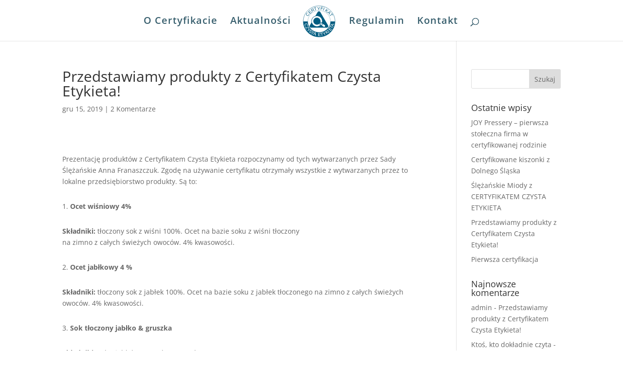

--- FILE ---
content_type: image/svg+xml
request_url: https://czystaetykieta.eu/wp-content/uploads/2019/09/logo.svg
body_size: 8870
content:
<?xml version="1.0" encoding="UTF-8" standalone="no"?> <svg xmlns="http://www.w3.org/2000/svg" xmlns:xlink="http://www.w3.org/1999/xlink" xmlns:serif="http://www.serif.com/" width="100%" height="100%" viewBox="0 0 624 619" xml:space="preserve" style="fill-rule:evenodd;clip-rule:evenodd;stroke-miterlimit:10;"><path id="path1450" d="M311.774,591.519c157.36,0 284.974,-126.443 284.974,-282.359c0,-155.916 -127.614,-282.359 -284.974,-282.359c-157.359,0 -284.973,126.443 -284.973,282.359c0,155.916 127.614,282.359 284.973,282.359Z" style="fill:#fff;fill-rule:nonzero;stroke:#005c80;stroke-width:5.33px;"></path><path id="path794" d="M311.774,309.16l-284.973,0c0,155.916 127.614,282.359 284.973,282.359c157.36,0 284.974,-126.443 284.974,-282.359l-284.974,0Z" style="fill:#005c80;"></path><g id="text1340"><g transform="matrix(0.292399,0.956296,-0.956296,0.292399,373.541,209.858)"><text x="44.963px" y="357.343px" style="font-family:'Calibri', sans-serif;font-size:80.001px;fill:#fff;">C</text></g></g><g id="text1344"><g transform="matrix(0.292399,-0.956296,0.956296,0.292399,12.7678,826.34)"><text x="564.768px" y="404.542px" style="font-family:'Calibri', sans-serif;font-size:80.001px;fill:#fff;">A</text></g></g><g id="text1348"><g transform="matrix(0.469513,0.882925,-0.882925,0.469513,396.052,164.309)"><text x="61.291px" y="411.742px" style="font-family:'Calibri', sans-serif;font-size:79.995px;fill:#fff;">Z</text></g></g><g id="text1352"><g transform="matrix(0.469513,-0.882925,0.882925,0.469513,-105.347,716.949)"><text x="543.961px" y="446.143px" style="font-family:'Calibri', sans-serif;font-size:79.995px;fill:#fff;">T</text></g></g><g id="text1356"><g transform="matrix(0.629331,0.777138,-0.777138,0.629331,386.285,103.207)"><text x="84.952px" y="456.542px" style="font-family:'Calibri', sans-serif;font-size:79.992px;fill:#fff;">Y</text></g></g><g id="text1360"><g transform="matrix(0.629331,-0.777138,0.777138,0.629331,-189.875,578.998)"><text x="512.02px" y="488.542px" style="font-family:'Calibri', sans-serif;font-size:79.992px;fill:#fff;">E</text></g></g><g id="text1364"><g transform="matrix(0.76602,0.642817,-0.642817,0.76602,346.923,39.9775)"><text x="118.546px" y="496.542px" style="font-family:'Calibri', sans-serif;font-size:79.996px;fill:#fff;">S</text></g></g><g id="text1368"><g transform="matrix(0.731374,-0.681976,0.681976,0.731374,-217.965,470.125)"><text x="487.785px" y="511.742px" style="font-family:'Calibri', sans-serif;font-size:80.006px;fill:#fff;">I</text></g></g><g id="text1372"><g transform="matrix(0.848043,0.529927,-0.529927,0.848043,303.982,-3.00658)"><text x="157.233px" y="528.542px" style="font-family:'Calibri', sans-serif;font-size:79.992px;fill:#fff;">T</text></g></g><g id="text1376"><g transform="matrix(0.848043,-0.529927,0.529927,0.848043,-220.956,316.933)"><text x="442.151px" y="543.742px" style="font-family:'Calibri', sans-serif;font-size:79.992px;fill:#fff;">K</text></g></g><g id="text1380"><g transform="matrix(0.933572,0.358389,-0.358389,0.933572,210.841,-34.0382)"><text x="197.241px" y="551.742px" style="font-family:'Calibri', sans-serif;font-size:80.005px;fill:#fff;">A</text></g></g><g id="text1384"><g transform="matrix(0.933572,-0.358389,0.358389,0.933572,-176.134,178.811)"><text x="394.29px" y="564.542px" style="font-family:'Calibri', sans-serif;font-size:80.005px;fill:#fff;">Y</text></g></g><g id="text1388"><g transform="matrix(0.984816,-0.173603,0.173603,0.984816,-94.6121,68.1768)"><text x="342.43px" y="574.942px" style="font-family:'Calibri', sans-serif;font-size:79.997px;fill:#fff;">T</text></g></g><g id="text1392"><g transform="matrix(0.999847,0.0175008,-0.0175008,0.999847,10.1203,-4.98161)"><text x="289.688px" y="575.742px" style="font-family:'Calibri', sans-serif;font-size:79.993px;fill:#fff;">E</text></g></g><g id="text1396"><g transform="matrix(0.292399,0.956296,-0.956296,0.292399,373.541,209.858)"><text x="44.963px" y="357.343px" style="font-family:'Calibri', sans-serif;font-size:80.001px;fill:none;stroke:#fff;stroke-width:0.58px;">C</text></g></g><g id="text1400"><g transform="matrix(0.292399,-0.956296,0.956296,0.292399,12.7678,826.34)"><text x="564.768px" y="404.542px" style="font-family:'Calibri', sans-serif;font-size:80.001px;fill:none;stroke:#fff;stroke-width:0.58px;">A</text></g></g><g id="text1404"><g transform="matrix(0.469513,0.882925,-0.882925,0.469513,396.052,164.309)"><text x="61.291px" y="411.742px" style="font-family:'Calibri', sans-serif;font-size:79.995px;fill:none;stroke:#fff;stroke-width:0.58px;">Z</text></g></g><g id="text1408"><g transform="matrix(0.469513,-0.882925,0.882925,0.469513,-105.347,716.949)"><text x="543.961px" y="446.143px" style="font-family:'Calibri', sans-serif;font-size:79.995px;fill:none;stroke:#fff;stroke-width:0.58px;">T</text></g></g><g id="text1412"><g transform="matrix(0.629331,0.777138,-0.777138,0.629331,386.285,103.207)"><text x="84.952px" y="456.542px" style="font-family:'Calibri', sans-serif;font-size:79.992px;fill:none;stroke:#fff;stroke-width:0.58px;">Y</text></g></g><g id="text1416"><g transform="matrix(0.629331,-0.777138,0.777138,0.629331,-189.875,578.998)"><text x="512.02px" y="488.542px" style="font-family:'Calibri', sans-serif;font-size:79.992px;fill:none;stroke:#fff;stroke-width:0.58px;">E</text></g></g><g id="text1420"><g transform="matrix(0.76602,0.642817,-0.642817,0.76602,346.923,39.9775)"><text x="118.546px" y="496.542px" style="font-family:'Calibri', sans-serif;font-size:79.996px;fill:none;stroke:#fff;stroke-width:0.58px;">S</text></g></g><g id="text1424"><g transform="matrix(0.731374,-0.681976,0.681976,0.731374,-217.965,470.125)"><text x="487.785px" y="511.742px" style="font-family:'Calibri', sans-serif;font-size:80.006px;fill:none;stroke:#fff;stroke-width:0.58px;">I</text></g></g><g id="text1428"><g transform="matrix(0.848043,0.529927,-0.529927,0.848043,303.982,-3.00658)"><text x="157.233px" y="528.542px" style="font-family:'Calibri', sans-serif;font-size:79.992px;fill:none;stroke:#fff;stroke-width:0.58px;">T</text></g></g><g id="text1432"><g transform="matrix(0.848043,-0.529927,0.529927,0.848043,-220.956,316.933)"><text x="442.151px" y="543.742px" style="font-family:'Calibri', sans-serif;font-size:79.992px;fill:none;stroke:#fff;stroke-width:0.58px;">K</text></g></g><g id="text1436"><g transform="matrix(0.933572,0.358389,-0.358389,0.933572,210.841,-34.0382)"><text x="197.241px" y="551.742px" style="font-family:'Calibri', sans-serif;font-size:80.005px;fill:none;stroke:#fff;stroke-width:0.58px;">A</text></g></g><g id="text1440"><g transform="matrix(0.933572,-0.358389,0.358389,0.933572,-176.134,178.811)"><text x="394.29px" y="564.542px" style="font-family:'Calibri', sans-serif;font-size:80.005px;fill:none;stroke:#fff;stroke-width:0.58px;">Y</text></g></g><g id="text1444"><g transform="matrix(0.984816,-0.173603,0.173603,0.984816,-94.6121,68.1768)"><text x="342.43px" y="574.942px" style="font-family:'Calibri', sans-serif;font-size:79.997px;fill:none;stroke:#fff;stroke-width:0.58px;">T</text></g></g><g id="text1448"><g transform="matrix(0.999847,0.0175008,-0.0175008,0.999847,10.1203,-4.98161)"><text x="289.688px" y="575.742px" style="font-family:'Calibri', sans-serif;font-size:79.993px;fill:none;stroke:#fff;stroke-width:0.58px;">E</text></g></g><g id="text2958"><g transform="matrix(0.514996,-0.857193,0.857193,0.514996,-133.614,205.769)"><text x="115.03px" y="220.959px" style="font-family:'Calibri', sans-serif;font-size:80.001px;fill:#005c80;">C</text></g></g><g id="text2962"><g transform="matrix(0.514996,0.857193,-0.857193,0.514996,397.399,-327.641)"><text x="488.235px" y="187.359px" style="font-family:'Calibri', sans-serif;font-size:80.001px;fill:#005c80;">T</text></g></g><g id="text2966"><g transform="matrix(0.707107,-0.707107,0.707107,0.707107,-81.435,154.117)"><text x="145.318px" y="175.359px" style="font-family:'Calibri', sans-serif;font-size:79.998px;fill:#005c80;">E</text></g></g><g id="text2970"><g transform="matrix(0.707107,0.707107,-0.707107,0.707107,238.557,-276.408)"><text x="452.933px" y="149.76px" style="font-family:'Calibri', sans-serif;font-size:79.998px;fill:#005c80;">A</text></g></g><g id="text2974"><g transform="matrix(0.874619,-0.484811,0.484811,0.874619,-45.1827,105.611)"><text x="181.592px" y="140.16px" style="font-family:'Calibri', sans-serif;font-size:79.996px;fill:#005c80;">R</text></g></g><g id="text2978"><g transform="matrix(0.848043,0.529927,-0.529927,0.848043,125.667,-197.926)"><text x="407.952px" y="120.16px" style="font-family:'Calibri', sans-serif;font-size:79.992px;fill:#005c80;">K</text></g></g><g id="text2982"><g transform="matrix(0.965929,-0.258808,0.258808,0.965929,-21.596,63.4742)"><text x="230.28px" y="113.76px" style="font-family:'Calibri', sans-serif;font-size:79.995px;fill:#005c80;">T</text></g></g><g id="text2986"><g transform="matrix(0.933572,0.358389,-0.358389,0.933572,64.1312,-128.079)"><text x="377.571px" y="108.96px" style="font-family:'Calibri', sans-serif;font-size:80.005px;fill:#005c80;">I</text></g></g><g id="text2990"><g transform="matrix(0.997561,-0.0697973,0.0697973,0.997561,-6.42106,19.7519)"><text x="279.435px" y="101.76px" style="font-family:'Calibri', sans-serif;font-size:80.006px;fill:#005c80;">Y</text></g></g><g id="text2994"><g transform="matrix(0.984816,0.173603,-0.173603,0.984816,22.2628,-55.813)"><text x="330.189px" y="99.36px" style="font-family:'Calibri', sans-serif;font-size:79.997px;fill:#005c80;">F</text></g></g><path id="path2996" d="M311.774,507.382c112.645,0 203.996,-88.766 203.996,-198.222c0,-109.455 -91.351,-198.221 -203.996,-198.221c-112.644,0 -203.994,88.766 -203.994,198.221c0,109.456 91.35,198.222 203.994,198.222Z" style="fill:#fff;stroke:#005c80;stroke-width:2.67px;"></path><path id="path2998" d="M338.389,151.559l63.245,109.54l63.076,109.251c22.394,32.547 4.692,55.771 -29.612,51.865l-126.485,0l-126.153,0c-39.384,3.118 -50.645,-23.821 -30.111,-51.577l63.242,-109.539l63.077,-109.253c16.991,-35.666 45.953,-31.948 59.721,-0.287" style="fill:#005c80;"></path><path id="path3000" d="M402.461,260.619l-1.655,0.959l-63.244,-109.54l1.655,-0.959l63.244,109.54Zm61.462,110.274l-0.041,-0.064l-63.076,-109.251l1.655,-0.959l63.077,109.251l-1.615,1.023Zm0,0l-0.021,-0.033l-0.019,-0.031l0.041,0.064l-0.001,0Zm-28.825,52.277l0,-1.911l0.105,0.003l3.124,0.283l3.017,0.132l2.914,-0.022l2.797,-0.17l2.683,-0.308l2.558,-0.448l2.434,-0.582l2.301,-0.716l2.17,-0.845l2.034,-0.963l1.89,-1.086l1.749,-1.2l1.597,-1.314l1.449,-1.423l1.298,-1.528l1.139,-1.631l0.98,-1.734l0.817,-1.834l0.65,-1.931l0.483,-2.027l0.306,-2.125l0.126,-2.216l-0.061,-2.314l-0.251,-2.393l-0.447,-2.483l-0.645,-2.567l-0.857,-2.642l-1.064,-2.719l-1.282,-2.792l-1.502,-2.863l-1.73,-2.924l-1.957,-2.986l1.574,-1.087l2.008,3.061l1.775,3.007l1.548,2.945l1.327,2.889l1.108,2.825l0.888,2.761l0.682,2.687l0.47,2.619l0.265,2.543l0.062,2.456l-0.134,2.381l-0.329,2.289l-0.52,2.2l-0.709,2.103l-0.893,1.998l-1.069,1.892l-1.244,1.78l-1.41,1.663l-1.571,1.544l-1.731,1.418l-1.876,1.291l-2.025,1.16l-2.161,1.031l-2.298,0.889l-2.428,0.753l-2.553,0.613l-2.672,0.471l-2.787,0.323l-2.901,0.17l-3.005,0.022l-3.114,-0.132l-3.208,-0.291l0.106,0.003l0,0.002Zm0,-1.911l0.071,0l0.034,0.003l-0.105,-0.003Zm-126.485,0l126.485,0l0,1.911l-126.485,0l0,-1.911Zm-126.228,0l126.228,0l0,1.911l-126.153,0l-0.075,-1.911Zm0,0l0.075,0l-0.075,0Zm-30.864,-51.096l1.655,0.951l-0.059,0.093l-1.806,2.562l-1.621,2.551l-1.438,2.529l-1.255,2.507l-1.07,2.474l-0.889,2.441l-0.714,2.398l-0.532,2.352l-0.354,2.301l-0.181,2.243l-0.006,2.185l0.169,2.114l0.336,2.042l0.506,1.963l0.677,1.887l0.843,1.802l1.013,1.716l1.176,1.623l1.35,1.534l1.517,1.43l1.685,1.327l1.857,1.217l2.03,1.101l2.199,0.98l2.374,0.856l2.543,0.72l2.716,0.584l2.888,0.435l3.058,0.287l3.23,0.131l3.403,-0.035l3.565,-0.205l0.15,1.911l-3.654,0.205l-3.486,0.035l-3.327,-0.131l-3.165,-0.295l-2.999,-0.457l-2.835,-0.607l-2.672,-0.758l-2.501,-0.899l-2.334,-1.041l-2.164,-1.177l-1.992,-1.306l-1.821,-1.431l-1.643,-1.551l-1.463,-1.661l-1.289,-1.773l-1.102,-1.873l-0.919,-1.967l-0.736,-2.052l-0.551,-2.135l-0.366,-2.207l-0.177,-2.271l0.006,-2.328l0.189,-2.386l0.377,-2.435l0.562,-2.479l0.743,-2.518l0.933,-2.547l1.116,-2.578l1.3,-2.597l1.484,-2.618l1.672,-2.627l1.859,-2.636l-0.06,0.094Zm1.655,0.951l-0.034,0.059l-0.026,0.034l0.059,-0.093l0.001,0Zm63.243,-109.54l-63.243,109.54l-1.655,-0.951l63.243,-109.54l1.655,0.951Zm63.115,-109.316l-0.038,0.064l-63.077,109.252l-1.655,-0.951l63.076,-109.252l1.694,0.887Zm0,0l-0.038,0.064l0.043,-0.075l-0.005,0.011Zm59.683,-1.179l-1.655,0.959l-0.05,-0.097l-1.315,-2.849l-1.4,-2.679l-1.471,-2.507l-1.542,-2.34l-1.611,-2.166l-1.667,-1.991l-1.719,-1.815l-1.774,-1.639l-1.815,-1.456l-1.852,-1.277l-1.884,-1.097l-1.914,-0.912l-1.937,-0.729l-1.955,-0.544l-1.97,-0.358l-1.983,-0.172l-1.996,0.018l-1.997,0.211l-1.996,0.4l-1.999,0.597l-1.992,0.799l-1.983,0.998l-1.967,1.205l-1.95,1.417l-1.927,1.627l-1.898,1.843l-1.862,2.061l-1.824,2.282l-1.777,2.508l-1.728,2.732l-1.669,2.959l-1.604,3.191l-1.731,-0.824l1.65,-3.267l1.714,-3.04l1.779,-2.816l1.837,-2.589l1.892,-2.372l1.945,-2.151l1.988,-1.933l2.031,-1.717l2.069,-1.5l2.103,-1.286l2.126,-1.075l2.149,-0.857l2.163,-0.65l2.177,-0.438l2.177,-0.225l2.168,-0.019l2.163,0.187l2.148,0.388l2.122,0.59l2.094,0.787l2.056,0.981l2.018,1.171l1.972,1.36l1.92,1.545l1.864,1.722l1.809,1.905l1.742,2.081l1.671,2.255l1.601,2.424l1.524,2.596l1.438,2.762l1.353,2.923l-0.049,-0.097Zm-1.655,0.959l-0.028,-0.049l-0.022,-0.048l0.05,0.097Z" style="fill:#005c80;fill-rule:nonzero;"></path><path id="path3002" d="M237.354,215.036c49.55,-19.068 105.196,5.651 124.265,55.202c19.07,49.549 -5.649,105.196 -55.2,124.265c-49.551,19.069 -105.196,-5.651 -124.266,-55.201c-19.068,-49.55 5.65,-105.197 55.201,-124.266" style="fill:#fff;"></path><path id="path3004" d="M364.905,268.981l-6.572,2.513l-1.825,-4.406l-2.03,-4.258l-2.216,-4.119l-2.394,-3.963l-2.575,-3.803l-2.738,-3.654l-2.905,-3.488l-3.064,-3.332l-3.202,-3.159l-3.348,-2.997l-3.468,-2.815l-3.598,-2.646l-3.717,-2.458l-3.818,-2.282l-3.921,-2.088l-4.019,-1.904l-4.108,-1.703l-4.189,-1.512l-4.25,-1.305l-4.315,-1.107l-4.374,-0.905l-4.424,-0.687l-4.452,-0.465l-4.5,-0.268l-4.528,-0.039l-4.547,0.193l-4.543,0.415l-4.548,0.641l-4.556,0.883l-4.53,1.103l-4.524,1.365l-4.497,1.591l-2.512,-6.572l4.827,-1.729l4.856,-1.448l4.889,-1.213l4.888,-0.938l4.906,-0.696l4.903,-0.443l4.878,-0.194l4.858,0.039l4.832,0.268l4.812,0.521l4.755,0.741l4.704,0.962l4.647,1.19l4.581,1.414l4.493,1.623l4.412,1.84l4.322,2.044l4.226,2.252l4.121,2.449l3.994,2.651l3.873,2.839l3.745,3.037l3.595,3.217l3.452,3.407l3.285,3.58l3.126,3.765l2.958,3.931l2.769,4.107l2.587,4.267l2.381,4.421l2.169,4.59l1.963,4.737Zm-57.23,128.808l-2.512,-6.572l4.406,-1.825l4.257,-2.03l4.12,-2.216l3.962,-2.394l3.804,-2.576l3.654,-2.738l3.488,-2.904l3.332,-3.065l3.159,-3.202l2.996,-3.347l2.815,-3.469l2.647,-3.597l2.458,-3.718l2.282,-3.817l2.088,-3.922l1.904,-4.018l1.703,-4.109l1.512,-4.19l1.304,-4.249l1.107,-4.316l0.905,-4.373l0.688,-4.424l0.464,-4.451l0.268,-4.501l0.038,-4.528l-0.193,-4.547l-0.415,-4.543l-0.641,-4.547l-0.883,-4.557l-1.102,-4.53l-1.366,-4.524l-1.591,-4.496l6.572,-2.513l1.729,4.827l1.449,4.855l1.212,4.891l0.939,4.887l0.695,4.906l0.444,4.903l0.194,4.878l-0.039,4.859l-0.268,4.831l-0.52,4.812l-0.742,4.755l-0.962,4.704l-1.189,4.647l-1.415,4.58l-1.622,4.494l-1.841,4.413l-2.043,4.322l-2.253,4.225l-2.447,4.121l-2.652,3.995l-2.839,3.872l-3.038,3.746l-3.216,3.595l-3.407,3.451l-3.581,3.285l-3.764,3.126l-3.931,2.959l-4.107,2.769l-4.267,2.587l-4.422,2.381l-4.59,2.17l-4.737,1.962Zm-128.808,-57.23l6.572,-2.513l1.825,4.406l2.03,4.257l2.217,4.119l2.393,3.963l2.576,3.804l2.737,3.653l2.906,3.488l3.064,3.333l3.202,3.159l3.347,2.996l3.468,2.815l3.599,2.647l3.717,2.458l3.817,2.282l3.921,2.088l4.02,1.903l4.108,1.704l4.189,1.512l4.25,1.305l4.315,1.106l4.374,0.905l4.424,0.688l4.452,0.465l4.5,0.268l4.528,0.039l4.546,-0.194l4.544,-0.415l4.548,-0.641l4.556,-0.883l4.53,-1.102l4.524,-1.366l4.497,-1.591l2.512,6.572l-4.827,1.729l-4.856,1.448l-4.889,1.213l-4.888,0.939l-4.906,0.696l-4.903,0.443l-4.878,0.194l-4.858,-0.04l-4.832,-0.267l-4.812,-0.521l-4.755,-0.742l-4.705,-0.961l-4.646,-1.19l-4.581,-1.415l-4.493,-1.622l-4.412,-1.841l-4.323,-2.043l-4.226,-2.253l-4.12,-2.448l-3.994,-2.652l-3.874,-2.838l-3.745,-3.037l-3.594,-3.217l-3.452,-3.407l-3.285,-3.581l-3.127,-3.764l-2.958,-3.931l-2.769,-4.107l-2.587,-4.267l-2.381,-4.421l-2.169,-4.59l-1.963,-4.737Zm57.231,-128.809l2.512,6.572l-4.406,1.825l-4.257,2.03l-4.12,2.216l-3.962,2.394l-3.804,2.576l-3.654,2.737l-3.488,2.906l-3.332,3.064l-3.159,3.202l-2.996,3.347l-2.815,3.469l-2.646,3.597l-2.46,3.719l-2.281,3.816l-2.088,3.922l-1.904,4.018l-1.703,4.108l-1.512,4.191l-1.304,4.249l-1.107,4.316l-0.905,4.373l-0.688,4.424l-0.464,4.451l-0.268,4.502l-0.039,4.527l0.193,4.547l0.415,4.543l0.642,4.548l0.883,4.557l1.102,4.529l1.365,4.525l1.591,4.496l-6.572,2.513l-1.728,-4.828l-1.449,-4.856l-1.212,-4.889l-0.939,-4.887l-0.696,-4.906l-0.444,-4.904l-0.193,-4.878l0.039,-4.858l0.267,-4.833l0.521,-4.811l0.743,-4.754l0.96,-4.705l1.19,-4.647l1.414,-4.58l1.623,-4.494l1.841,-4.413l2.042,-4.322l2.254,-4.225l2.447,-4.121l2.653,-3.995l2.838,-3.872l3.038,-3.746l3.216,-3.595l3.408,-3.451l3.579,-3.286l3.765,-3.125l3.931,-2.959l4.107,-2.769l4.266,-2.587l4.423,-2.381l4.589,-2.17l4.738,-1.962Z" style="fill:#005c80;fill-rule:nonzero;"></path><path id="path3006" d="M378.475,352.448l34.338,23.03c18.697,12.54 -1.057,44.039 -21.519,31.439l-34.38,-23.057c8.856,-9.135 16.21,-19.849 21.561,-31.412" style="fill:#fff;"></path><path id="path3008" d="M413.952,373.775l-2.278,3.407l-34.338,-23.031l2.278,-3.406l34.338,23.03Zm-23.798,34.845l2.278,-3.406l-0.047,-0.024l1.802,0.988l1.769,0.752l1.744,0.525l1.704,0.319l1.656,0.123l1.618,-0.056l1.571,-0.229l1.503,-0.382l1.456,-0.535l1.382,-0.667l1.328,-0.789l1.248,-0.913l1.18,-1.014l1.092,-1.115l1.005,-1.2l0.91,-1.271l0.803,-1.347l0.7,-1.395l0.585,-1.441l0.465,-1.475l0.341,-1.497l0.207,-1.515l0.063,-1.522l-0.078,-1.51l-0.227,-1.502l-0.39,-1.473l-0.553,-1.442l-0.728,-1.405l-0.918,-1.358l-1.107,-1.297l-1.313,-1.225l-1.529,-1.141l2.278,-3.406l1.754,1.317l1.534,1.433l1.314,1.536l1.097,1.63l0.89,1.71l0.684,1.781l0.479,1.833l0.289,1.865l0.097,1.895l-0.086,1.897l-0.257,1.895l-0.42,1.881l-0.583,1.849l-0.732,1.804l-0.873,1.748l-1.016,1.674l-1.137,1.601l-1.257,1.504l-1.373,1.393l-1.472,1.278l-1.58,1.14l-1.659,1l-1.75,0.839l-1.811,0.659l-1.882,0.48l-1.92,0.279l-1.964,0.074l-2.002,-0.148l-2.018,-0.379l-2.028,-0.618l-2.039,-0.862l-2.029,-1.12l-0.048,-0.024l0,0.001Zm0.048,0.024l-0.048,-0.024l-0.106,-0.072l0.154,0.096l0,0Zm-34.381,-26.059l2.232,-0.428l34.379,23.058l-2.278,3.406l-34.379,-23.058l0.046,-2.978Zm-0.046,2.978l-1.721,-1.154l1.767,-1.824l-0.046,2.978Zm23.839,-34.817l-2.278,3.406l2.709,-1.129l-0.522,1.107l-0.528,1.1l-0.546,1.095l-0.551,1.089l-0.568,1.085l-0.573,1.078l-0.591,1.073l-0.604,1.068l-0.606,1.06l-0.623,1.048l-0.635,1.049l-0.647,1.043l-0.656,1.036l-0.667,1.021l-0.677,1.022l-0.681,1.015l-0.697,1l-0.716,1.003l-0.718,0.993l-0.728,0.979l-0.738,0.978l-0.748,0.964l-0.757,0.962l-0.768,0.948l-0.784,0.946l-0.786,0.931l-0.794,0.923l-0.813,0.922l-0.813,0.905l-0.823,0.896l-0.839,0.888l-0.841,0.886l-2.186,-2.551l0.811,-0.837l0.795,-0.852l0.793,-0.861l0.784,-0.872l0.767,-0.871l0.766,-0.889l0.756,-0.896l0.74,-0.897l0.737,-0.913l0.727,-0.914l0.718,-0.929l0.708,-0.929l0.698,-0.945l0.687,-0.944l0.671,-0.951l0.668,-0.967l0.665,-0.967l0.647,-0.973l0.636,-0.988l0.626,-0.987l0.616,-0.994l0.604,-0.999l0.594,-1.015l0.59,-1.013l0.571,-1.018l0.561,-1.025l0.557,-1.031l0.538,-1.035l0.534,-1.042l0.516,-1.047l0.511,-1.053l0.492,-1.057l2.709,-1.128Zm-2.709,1.128l1.04,-2.247l1.669,1.119l-2.709,1.128Z" style="fill:#005c80;fill-rule:nonzero;"></path><path id="path3010" d="M308.693,356.244l25.463,-37.81l36.267,24.425l-25.464,37.811l-36.266,-24.426Z" style="fill:#005c80;"></path><path id="path3012" d="M334.692,317.639l0.259,1.327l-25.464,37.81l-1.589,-1.064l25.464,-37.81l1.33,-0.263Zm-1.33,0.263l0.536,-0.797l0.794,0.534l-1.33,0.263Zm37.855,25.489l-1.33,0.262l-36.267,-24.425l1.072,-1.589l36.267,24.425l0.258,1.327Zm-0.258,-1.327l0.792,0.534l-0.534,0.793l-0.258,-1.327Zm-26.536,39.4l-0.258,-1.326l25.463,-37.811l1.589,1.064l-25.463,37.811l-1.331,0.262Zm1.331,-0.262l-0.536,0.797l-0.795,-0.535l1.331,-0.262Zm-37.856,-25.49l1.33,-0.262l36.267,24.425l-1.072,1.589l-36.266,-24.425l-0.259,-1.327Zm0.259,1.327l-0.793,-0.534l0.534,-0.793l0.259,1.327Z" style="fill:#005c80;fill-rule:nonzero;"></path><path id="path3014" d="M371.046,349.78c-1.108,6.384 -14.459,26.444 -20.425,28.618l-63.469,-42.763l3,-4.376c16.132,10.923 35.215,24.049 51.347,34.976l3.54,-3.992l-52.151,-34.978l2.875,-4.192l52.392,35.197l2.719,-3.906l-52.44,-35.188l2.996,-4.372l52.066,35.304l2.586,-4.832l-51.98,-34.369l3.11,-4.536l63.834,43.409Z" style="fill:#fff;"></path><path id="path3016" d="M350.481,378.603l0.28,-0.411l-0.257,-0.037l0.554,-0.243l0.6,-0.344l0.643,-0.439l0.679,-0.526l0.709,-0.611l0.737,-0.687l0.76,-0.757l0.778,-0.822l0.794,-0.883l0.805,-0.934l0.812,-0.983l0.817,-1.023l0.818,-1.06l0.813,-1.088l0.807,-1.113l0.797,-1.132l0.782,-1.144l0.765,-1.151l0.742,-1.15l0.719,-1.146l0.689,-1.135l0.657,-1.118l0.621,-1.096l0.582,-1.067l0.539,-1.033l0.492,-0.992l0.441,-0.947l0.388,-0.894l0.33,-0.836l0.267,-0.77l0.204,-0.699l0.135,-0.619l0.531,0.133l-0.143,0.657l-0.21,0.724l-0.276,0.792l-0.336,0.851l-0.392,0.906l-0.448,0.957l-0.495,1.002l-0.544,1.04l-0.585,1.075l-0.625,1.101l-0.66,1.124l-0.694,1.14l-0.721,1.151l-0.746,1.156l-0.767,1.155l-0.786,1.148l-0.799,1.136l-0.81,1.118l-0.819,1.095l-0.82,1.064l-0.822,1.03l-0.818,0.989l-0.811,0.942l-0.801,0.888l-0.787,0.833l-0.769,0.768l-0.748,0.698l-0.726,0.622l-0.698,0.544l-0.67,0.456l-0.64,0.365l-0.607,0.267l-0.257,-0.037Zm0.257,0.037l-0.13,0.048l-0.127,-0.085l0.257,0.037Zm-63.815,-43.162l0.368,-0.049l63.47,42.763l-0.28,0.411l-63.469,-42.763l-0.089,-0.362Zm0.089,0.362l-0.231,-0.155l0.142,-0.207l0.089,0.362Zm3.28,-4.787l0.089,0.362l-3,4.376l-0.458,-0.313l3,-4.376l0.369,-0.049Zm-0.369,0.049l0.14,-0.204l0.229,0.155l-0.369,0.049Zm51.364,34.955l0.424,0.357l-0.352,0.027l-1.521,-1.032l-1.537,-1.042l-1.553,-1.055l-1.566,-1.064l-1.579,-1.074l-1.591,-1.084l-1.602,-1.09l-1.612,-1.099l-1.62,-1.105l-1.628,-1.11l-1.634,-1.115l-1.64,-1.12l-1.644,-1.122l-1.647,-1.125l-1.649,-1.126l-1.651,-1.127l-1.65,-1.128l-1.65,-1.127l-1.647,-1.124l-1.644,-1.123l-1.64,-1.118l-1.635,-1.116l-1.627,-1.11l-1.621,-1.105l-1.611,-1.098l-1.602,-1.09l-1.591,-1.084l-1.579,-1.074l-1.566,-1.064l-1.553,-1.054l-1.536,-1.041l-1.521,-1.031l0.28,-0.411l1.52,1.03l1.538,1.044l1.553,1.053l1.566,1.064l1.579,1.075l1.591,1.083l1.602,1.091l1.611,1.097l1.621,1.105l1.628,1.111l1.634,1.115l1.64,1.118l1.644,1.123l1.647,1.125l1.65,1.126l1.65,1.128l1.651,1.127l1.649,1.126l1.647,1.125l1.645,1.123l1.639,1.119l1.634,1.115l1.628,1.111l1.62,1.105l1.612,1.098l1.602,1.091l1.591,1.083l1.579,1.074l1.566,1.064l1.553,1.055l1.537,1.042l1.52,1.031l-0.352,0.027Zm0.424,0.357l-0.146,0.165l-0.206,-0.138l0.352,-0.027Zm3.466,-4.378l0.074,0.385l-3.54,3.993l-0.424,-0.357l3.539,-3.993l0.351,-0.028Zm0,0l0.26,0.175l-0.186,0.21l-0.074,-0.385Zm-52.518,-34.927l0.368,-0.05l52.15,34.977l-0.277,0.413l-52.15,-34.977l-0.091,-0.363Zm0.091,0.363l-0.232,-0.156l0.141,-0.207l0.091,0.363Zm3.151,-4.605l0.091,0.363l-2.875,4.192l-0.458,-0.313l2.875,-4.193l0.367,-0.049Zm-0.367,0.049l0.139,-0.202l0.228,0.153l-0.367,0.049Zm52.849,35.511l-0.367,0.049l-52.392,-35.197l0.277,-0.412l52.392,35.196l0.09,0.364Zm0,0l-0.14,0.201l-0.227,-0.152l0.367,-0.049Zm2.629,-4.269l0.09,0.364l-2.719,3.905l-0.457,-0.315l2.719,-3.905l0.367,-0.049Zm0,0l0.234,0.157l-0.144,0.207l-0.09,-0.364Zm-52.808,-35.138l0.368,-0.05l52.44,35.188l-0.277,0.413l-52.44,-35.188l-0.091,-0.363Zm0.091,0.363l-0.232,-0.156l0.141,-0.207l0.091,0.363Zm3.276,-4.784l0.088,0.361l-2.996,4.373l-0.459,-0.313l2.997,-4.372l0.37,-0.049Zm-0.37,0.049l0.14,-0.204l0.23,0.155l-0.37,0.049Zm52.537,35.596l-0.383,0.069l-52.066,-35.304l0.282,-0.41l52.065,35.304l0.102,0.341Zm0,0l-0.129,0.24l-0.254,-0.171l0.383,-0.069Zm2.481,-5.175l0.105,0.343l-2.586,4.832l-0.484,-0.272l2.586,-4.832l0.379,-0.071Zm0,0l0.213,0.141l-0.108,0.202l-0.105,-0.343Zm-52.346,-34.318l0.366,-0.051l51.98,34.369l-0.274,0.414l-51.98,-34.368l-0.092,-0.364Zm0.092,0.364l-0.234,-0.155l0.142,-0.209l0.092,0.364Zm3.387,-4.949l0.089,0.362l-3.11,4.536l-0.458,-0.313l3.11,-4.536l0.369,-0.049Zm-0.369,0.049l0.14,-0.204l0.229,0.155l-0.369,0.049Zm64.328,43.631l-0.406,0.139l-63.834,-43.409l0.281,-0.41l63.834,43.409l0.125,0.271Zm-0.125,-0.271l0.154,0.104l-0.029,0.167l-0.125,-0.271Z" style="fill:#005c80;fill-rule:nonzero;"></path><path id="path3018" d="M249.205,245.831c32.546,-12.523 69.095,3.712 81.619,36.257c12.525,32.547 -3.711,69.095 -36.256,81.62c-32.545,12.525 -69.094,-3.711 -81.619,-36.256c-12.526,-32.546 3.711,-69.097 36.256,-81.621" style="fill:#005c80;"></path><path id="path3020" d="M331.716,281.748l-1.784,0.682l-1.225,-2.959l-1.36,-2.86l-1.487,-2.764l-1.609,-2.661l-1.73,-2.556l-1.84,-2.454l-1.951,-2.344l-2.055,-2.237l-2.151,-2.123l-2.247,-2.01l-2.331,-1.892l-2.416,-1.775l-2.495,-1.652l-2.566,-1.531l-2.634,-1.403l-2.698,-1.277l-2.757,-1.145l-2.81,-1.015l-2.855,-0.878l-2.898,-0.743l-2.937,-0.605l-2.97,-0.462l-2.993,-0.317l-3.02,-0.175l-3.037,-0.027l-3.05,0.127l-3.054,0.278l-3.057,0.432l-3.056,0.59l-3.044,0.746l-3.035,0.912l-3.018,1.072l-0.682,-1.784l3.107,-1.108l3.126,-0.935l3.141,-0.776l3.147,-0.605l3.154,-0.447l3.151,-0.286l3.139,-0.127l3.128,0.027l3.11,0.175l3.091,0.332l3.059,0.477l3.026,0.621l2.989,0.765l2.944,0.908l2.894,1.044l2.838,1.183l2.781,1.314l2.718,1.449l2.647,1.575l2.57,1.705l2.491,1.827l2.406,1.953l2.313,2.07l2.22,2.19l2.116,2.303l2.009,2.42l1.901,2.528l1.782,2.64l1.661,2.743l1.532,2.847l1.399,2.95l1.262,3.048Zm-36.807,82.852l-0.682,-1.784l2.959,-1.224l2.859,-1.361l2.765,-1.488l2.66,-1.609l2.557,-1.729l2.453,-1.84l2.344,-1.951l2.237,-2.056l2.123,-2.151l2.01,-2.247l1.892,-2.331l1.775,-2.415l1.652,-2.496l1.531,-2.565l1.403,-2.635l1.277,-2.698l1.145,-2.756l1.015,-2.811l0.878,-2.855l0.743,-2.898l0.606,-2.937l0.461,-2.969l0.316,-2.993l0.176,-3.021l0.024,-3.037l-0.126,-3.05l-0.279,-3.053l-0.431,-3.056l-0.591,-3.057l-0.745,-3.045l-0.913,-3.035l-1.072,-3.017l1.784,-0.682l1.108,3.106l0.936,3.126l0.775,3.142l0.606,3.147l0.447,3.153l0.285,3.152l0.127,3.139l-0.024,3.128l-0.176,3.109l-0.331,3.092l-0.477,3.058l-0.62,3.026l-0.766,2.989l-0.908,2.944l-1.044,2.894l-1.183,2.838l-1.314,2.781l-1.449,2.718l-1.575,2.647l-1.704,2.571l-1.828,2.49l-1.953,2.407l-2.069,2.313l-2.191,2.219l-2.303,2.116l-2.42,2.01l-2.528,1.901l-2.639,1.782l-2.744,1.66l-2.846,1.533l-2.951,1.399l-3.047,1.262Zm-82.852,-36.807l1.784,-0.682l1.225,2.959l1.36,2.859l1.488,2.764l1.609,2.661l1.729,2.557l1.84,2.453l1.951,2.344l2.056,2.237l2.15,2.122l2.247,2.012l2.331,1.891l2.417,1.775l2.495,1.651l2.565,1.532l2.635,1.403l2.697,1.277l2.757,1.145l2.811,1.015l2.855,0.878l2.898,0.742l2.937,0.606l2.969,0.462l2.993,0.317l3.021,0.175l3.036,0.027l3.051,-0.128l3.053,-0.278l3.057,-0.431l3.056,-0.591l3.044,-0.745l3.035,-0.913l3.018,-1.072l0.682,1.784l-3.107,1.108l-3.126,0.936l-3.141,0.775l-3.147,0.606l-3.153,0.447l-3.151,0.285l-3.14,0.128l-3.128,-0.027l-3.109,-0.175l-3.092,-0.332l-3.059,-0.477l-3.025,-0.621l-2.989,-0.765l-2.944,-0.909l-2.894,-1.043l-2.838,-1.183l-2.782,-1.315l-2.717,-1.448l-2.647,-1.576l-2.571,-1.704l-2.491,-1.828l-2.406,-1.952l-2.313,-2.07l-2.219,-2.19l-2.116,-2.303l-2.01,-2.42l-1.901,-2.528l-1.782,-2.639l-1.66,-2.745l-1.533,-2.845l-1.399,-2.95l-1.262,-3.048Zm36.807,-82.854l0.682,1.784l-2.959,1.224l-2.859,1.361l-2.765,1.488l-2.66,1.609l-2.557,1.729l-2.454,1.84l-2.344,1.951l-2.237,2.055l-2.122,2.152l-2.01,2.246l-1.893,2.332l-1.774,2.416l-1.652,2.495l-1.532,2.566l-1.402,2.634l-1.278,2.698l-1.144,2.757l-1.016,2.81l-0.878,2.856l-0.742,2.898l-0.606,2.936l-0.462,2.97l-0.316,2.994l-0.176,3.02l-0.026,3.038l0.126,3.05l0.279,3.053l0.431,3.056l0.592,3.057l0.745,3.045l0.912,3.035l1.073,3.017l-1.784,0.682l-1.109,-3.107l-0.935,-3.126l-0.776,-3.141l-0.606,-3.148l-0.447,-3.153l-0.285,-3.151l-0.127,-3.139l0.026,-3.128l0.176,-3.11l0.331,-3.092l0.478,-3.059l0.62,-3.026l0.765,-2.989l0.908,-2.944l1.045,-2.893l1.182,-2.839l1.315,-2.781l1.449,-2.717l1.575,-2.648l1.704,-2.57l1.828,-2.491l1.953,-2.407l2.069,-2.313l2.19,-2.219l2.304,-2.116l2.42,-2.01l2.527,-1.901l2.64,-1.782l2.744,-1.661l2.846,-1.532l2.95,-1.399l3.048,-1.262Z" style="fill:#005c80;fill-rule:nonzero;"></path></svg> 

--- FILE ---
content_type: image/svg+xml
request_url: https://czystaetykieta.eu/wp-content/uploads/2019/09/logo.svg
body_size: 8861
content:
<?xml version="1.0" encoding="UTF-8" standalone="no"?> <svg xmlns="http://www.w3.org/2000/svg" xmlns:xlink="http://www.w3.org/1999/xlink" xmlns:serif="http://www.serif.com/" width="100%" height="100%" viewBox="0 0 624 619" xml:space="preserve" style="fill-rule:evenodd;clip-rule:evenodd;stroke-miterlimit:10;"><path id="path1450" d="M311.774,591.519c157.36,0 284.974,-126.443 284.974,-282.359c0,-155.916 -127.614,-282.359 -284.974,-282.359c-157.359,0 -284.973,126.443 -284.973,282.359c0,155.916 127.614,282.359 284.973,282.359Z" style="fill:#fff;fill-rule:nonzero;stroke:#005c80;stroke-width:5.33px;"></path><path id="path794" d="M311.774,309.16l-284.973,0c0,155.916 127.614,282.359 284.973,282.359c157.36,0 284.974,-126.443 284.974,-282.359l-284.974,0Z" style="fill:#005c80;"></path><g id="text1340"><g transform="matrix(0.292399,0.956296,-0.956296,0.292399,373.541,209.858)"><text x="44.963px" y="357.343px" style="font-family:'Calibri', sans-serif;font-size:80.001px;fill:#fff;">C</text></g></g><g id="text1344"><g transform="matrix(0.292399,-0.956296,0.956296,0.292399,12.7678,826.34)"><text x="564.768px" y="404.542px" style="font-family:'Calibri', sans-serif;font-size:80.001px;fill:#fff;">A</text></g></g><g id="text1348"><g transform="matrix(0.469513,0.882925,-0.882925,0.469513,396.052,164.309)"><text x="61.291px" y="411.742px" style="font-family:'Calibri', sans-serif;font-size:79.995px;fill:#fff;">Z</text></g></g><g id="text1352"><g transform="matrix(0.469513,-0.882925,0.882925,0.469513,-105.347,716.949)"><text x="543.961px" y="446.143px" style="font-family:'Calibri', sans-serif;font-size:79.995px;fill:#fff;">T</text></g></g><g id="text1356"><g transform="matrix(0.629331,0.777138,-0.777138,0.629331,386.285,103.207)"><text x="84.952px" y="456.542px" style="font-family:'Calibri', sans-serif;font-size:79.992px;fill:#fff;">Y</text></g></g><g id="text1360"><g transform="matrix(0.629331,-0.777138,0.777138,0.629331,-189.875,578.998)"><text x="512.02px" y="488.542px" style="font-family:'Calibri', sans-serif;font-size:79.992px;fill:#fff;">E</text></g></g><g id="text1364"><g transform="matrix(0.76602,0.642817,-0.642817,0.76602,346.923,39.9775)"><text x="118.546px" y="496.542px" style="font-family:'Calibri', sans-serif;font-size:79.996px;fill:#fff;">S</text></g></g><g id="text1368"><g transform="matrix(0.731374,-0.681976,0.681976,0.731374,-217.965,470.125)"><text x="487.785px" y="511.742px" style="font-family:'Calibri', sans-serif;font-size:80.006px;fill:#fff;">I</text></g></g><g id="text1372"><g transform="matrix(0.848043,0.529927,-0.529927,0.848043,303.982,-3.00658)"><text x="157.233px" y="528.542px" style="font-family:'Calibri', sans-serif;font-size:79.992px;fill:#fff;">T</text></g></g><g id="text1376"><g transform="matrix(0.848043,-0.529927,0.529927,0.848043,-220.956,316.933)"><text x="442.151px" y="543.742px" style="font-family:'Calibri', sans-serif;font-size:79.992px;fill:#fff;">K</text></g></g><g id="text1380"><g transform="matrix(0.933572,0.358389,-0.358389,0.933572,210.841,-34.0382)"><text x="197.241px" y="551.742px" style="font-family:'Calibri', sans-serif;font-size:80.005px;fill:#fff;">A</text></g></g><g id="text1384"><g transform="matrix(0.933572,-0.358389,0.358389,0.933572,-176.134,178.811)"><text x="394.29px" y="564.542px" style="font-family:'Calibri', sans-serif;font-size:80.005px;fill:#fff;">Y</text></g></g><g id="text1388"><g transform="matrix(0.984816,-0.173603,0.173603,0.984816,-94.6121,68.1768)"><text x="342.43px" y="574.942px" style="font-family:'Calibri', sans-serif;font-size:79.997px;fill:#fff;">T</text></g></g><g id="text1392"><g transform="matrix(0.999847,0.0175008,-0.0175008,0.999847,10.1203,-4.98161)"><text x="289.688px" y="575.742px" style="font-family:'Calibri', sans-serif;font-size:79.993px;fill:#fff;">E</text></g></g><g id="text1396"><g transform="matrix(0.292399,0.956296,-0.956296,0.292399,373.541,209.858)"><text x="44.963px" y="357.343px" style="font-family:'Calibri', sans-serif;font-size:80.001px;fill:none;stroke:#fff;stroke-width:0.58px;">C</text></g></g><g id="text1400"><g transform="matrix(0.292399,-0.956296,0.956296,0.292399,12.7678,826.34)"><text x="564.768px" y="404.542px" style="font-family:'Calibri', sans-serif;font-size:80.001px;fill:none;stroke:#fff;stroke-width:0.58px;">A</text></g></g><g id="text1404"><g transform="matrix(0.469513,0.882925,-0.882925,0.469513,396.052,164.309)"><text x="61.291px" y="411.742px" style="font-family:'Calibri', sans-serif;font-size:79.995px;fill:none;stroke:#fff;stroke-width:0.58px;">Z</text></g></g><g id="text1408"><g transform="matrix(0.469513,-0.882925,0.882925,0.469513,-105.347,716.949)"><text x="543.961px" y="446.143px" style="font-family:'Calibri', sans-serif;font-size:79.995px;fill:none;stroke:#fff;stroke-width:0.58px;">T</text></g></g><g id="text1412"><g transform="matrix(0.629331,0.777138,-0.777138,0.629331,386.285,103.207)"><text x="84.952px" y="456.542px" style="font-family:'Calibri', sans-serif;font-size:79.992px;fill:none;stroke:#fff;stroke-width:0.58px;">Y</text></g></g><g id="text1416"><g transform="matrix(0.629331,-0.777138,0.777138,0.629331,-189.875,578.998)"><text x="512.02px" y="488.542px" style="font-family:'Calibri', sans-serif;font-size:79.992px;fill:none;stroke:#fff;stroke-width:0.58px;">E</text></g></g><g id="text1420"><g transform="matrix(0.76602,0.642817,-0.642817,0.76602,346.923,39.9775)"><text x="118.546px" y="496.542px" style="font-family:'Calibri', sans-serif;font-size:79.996px;fill:none;stroke:#fff;stroke-width:0.58px;">S</text></g></g><g id="text1424"><g transform="matrix(0.731374,-0.681976,0.681976,0.731374,-217.965,470.125)"><text x="487.785px" y="511.742px" style="font-family:'Calibri', sans-serif;font-size:80.006px;fill:none;stroke:#fff;stroke-width:0.58px;">I</text></g></g><g id="text1428"><g transform="matrix(0.848043,0.529927,-0.529927,0.848043,303.982,-3.00658)"><text x="157.233px" y="528.542px" style="font-family:'Calibri', sans-serif;font-size:79.992px;fill:none;stroke:#fff;stroke-width:0.58px;">T</text></g></g><g id="text1432"><g transform="matrix(0.848043,-0.529927,0.529927,0.848043,-220.956,316.933)"><text x="442.151px" y="543.742px" style="font-family:'Calibri', sans-serif;font-size:79.992px;fill:none;stroke:#fff;stroke-width:0.58px;">K</text></g></g><g id="text1436"><g transform="matrix(0.933572,0.358389,-0.358389,0.933572,210.841,-34.0382)"><text x="197.241px" y="551.742px" style="font-family:'Calibri', sans-serif;font-size:80.005px;fill:none;stroke:#fff;stroke-width:0.58px;">A</text></g></g><g id="text1440"><g transform="matrix(0.933572,-0.358389,0.358389,0.933572,-176.134,178.811)"><text x="394.29px" y="564.542px" style="font-family:'Calibri', sans-serif;font-size:80.005px;fill:none;stroke:#fff;stroke-width:0.58px;">Y</text></g></g><g id="text1444"><g transform="matrix(0.984816,-0.173603,0.173603,0.984816,-94.6121,68.1768)"><text x="342.43px" y="574.942px" style="font-family:'Calibri', sans-serif;font-size:79.997px;fill:none;stroke:#fff;stroke-width:0.58px;">T</text></g></g><g id="text1448"><g transform="matrix(0.999847,0.0175008,-0.0175008,0.999847,10.1203,-4.98161)"><text x="289.688px" y="575.742px" style="font-family:'Calibri', sans-serif;font-size:79.993px;fill:none;stroke:#fff;stroke-width:0.58px;">E</text></g></g><g id="text2958"><g transform="matrix(0.514996,-0.857193,0.857193,0.514996,-133.614,205.769)"><text x="115.03px" y="220.959px" style="font-family:'Calibri', sans-serif;font-size:80.001px;fill:#005c80;">C</text></g></g><g id="text2962"><g transform="matrix(0.514996,0.857193,-0.857193,0.514996,397.399,-327.641)"><text x="488.235px" y="187.359px" style="font-family:'Calibri', sans-serif;font-size:80.001px;fill:#005c80;">T</text></g></g><g id="text2966"><g transform="matrix(0.707107,-0.707107,0.707107,0.707107,-81.435,154.117)"><text x="145.318px" y="175.359px" style="font-family:'Calibri', sans-serif;font-size:79.998px;fill:#005c80;">E</text></g></g><g id="text2970"><g transform="matrix(0.707107,0.707107,-0.707107,0.707107,238.557,-276.408)"><text x="452.933px" y="149.76px" style="font-family:'Calibri', sans-serif;font-size:79.998px;fill:#005c80;">A</text></g></g><g id="text2974"><g transform="matrix(0.874619,-0.484811,0.484811,0.874619,-45.1827,105.611)"><text x="181.592px" y="140.16px" style="font-family:'Calibri', sans-serif;font-size:79.996px;fill:#005c80;">R</text></g></g><g id="text2978"><g transform="matrix(0.848043,0.529927,-0.529927,0.848043,125.667,-197.926)"><text x="407.952px" y="120.16px" style="font-family:'Calibri', sans-serif;font-size:79.992px;fill:#005c80;">K</text></g></g><g id="text2982"><g transform="matrix(0.965929,-0.258808,0.258808,0.965929,-21.596,63.4742)"><text x="230.28px" y="113.76px" style="font-family:'Calibri', sans-serif;font-size:79.995px;fill:#005c80;">T</text></g></g><g id="text2986"><g transform="matrix(0.933572,0.358389,-0.358389,0.933572,64.1312,-128.079)"><text x="377.571px" y="108.96px" style="font-family:'Calibri', sans-serif;font-size:80.005px;fill:#005c80;">I</text></g></g><g id="text2990"><g transform="matrix(0.997561,-0.0697973,0.0697973,0.997561,-6.42106,19.7519)"><text x="279.435px" y="101.76px" style="font-family:'Calibri', sans-serif;font-size:80.006px;fill:#005c80;">Y</text></g></g><g id="text2994"><g transform="matrix(0.984816,0.173603,-0.173603,0.984816,22.2628,-55.813)"><text x="330.189px" y="99.36px" style="font-family:'Calibri', sans-serif;font-size:79.997px;fill:#005c80;">F</text></g></g><path id="path2996" d="M311.774,507.382c112.645,0 203.996,-88.766 203.996,-198.222c0,-109.455 -91.351,-198.221 -203.996,-198.221c-112.644,0 -203.994,88.766 -203.994,198.221c0,109.456 91.35,198.222 203.994,198.222Z" style="fill:#fff;stroke:#005c80;stroke-width:2.67px;"></path><path id="path2998" d="M338.389,151.559l63.245,109.54l63.076,109.251c22.394,32.547 4.692,55.771 -29.612,51.865l-126.485,0l-126.153,0c-39.384,3.118 -50.645,-23.821 -30.111,-51.577l63.242,-109.539l63.077,-109.253c16.991,-35.666 45.953,-31.948 59.721,-0.287" style="fill:#005c80;"></path><path id="path3000" d="M402.461,260.619l-1.655,0.959l-63.244,-109.54l1.655,-0.959l63.244,109.54Zm61.462,110.274l-0.041,-0.064l-63.076,-109.251l1.655,-0.959l63.077,109.251l-1.615,1.023Zm0,0l-0.021,-0.033l-0.019,-0.031l0.041,0.064l-0.001,0Zm-28.825,52.277l0,-1.911l0.105,0.003l3.124,0.283l3.017,0.132l2.914,-0.022l2.797,-0.17l2.683,-0.308l2.558,-0.448l2.434,-0.582l2.301,-0.716l2.17,-0.845l2.034,-0.963l1.89,-1.086l1.749,-1.2l1.597,-1.314l1.449,-1.423l1.298,-1.528l1.139,-1.631l0.98,-1.734l0.817,-1.834l0.65,-1.931l0.483,-2.027l0.306,-2.125l0.126,-2.216l-0.061,-2.314l-0.251,-2.393l-0.447,-2.483l-0.645,-2.567l-0.857,-2.642l-1.064,-2.719l-1.282,-2.792l-1.502,-2.863l-1.73,-2.924l-1.957,-2.986l1.574,-1.087l2.008,3.061l1.775,3.007l1.548,2.945l1.327,2.889l1.108,2.825l0.888,2.761l0.682,2.687l0.47,2.619l0.265,2.543l0.062,2.456l-0.134,2.381l-0.329,2.289l-0.52,2.2l-0.709,2.103l-0.893,1.998l-1.069,1.892l-1.244,1.78l-1.41,1.663l-1.571,1.544l-1.731,1.418l-1.876,1.291l-2.025,1.16l-2.161,1.031l-2.298,0.889l-2.428,0.753l-2.553,0.613l-2.672,0.471l-2.787,0.323l-2.901,0.17l-3.005,0.022l-3.114,-0.132l-3.208,-0.291l0.106,0.003l0,0.002Zm0,-1.911l0.071,0l0.034,0.003l-0.105,-0.003Zm-126.485,0l126.485,0l0,1.911l-126.485,0l0,-1.911Zm-126.228,0l126.228,0l0,1.911l-126.153,0l-0.075,-1.911Zm0,0l0.075,0l-0.075,0Zm-30.864,-51.096l1.655,0.951l-0.059,0.093l-1.806,2.562l-1.621,2.551l-1.438,2.529l-1.255,2.507l-1.07,2.474l-0.889,2.441l-0.714,2.398l-0.532,2.352l-0.354,2.301l-0.181,2.243l-0.006,2.185l0.169,2.114l0.336,2.042l0.506,1.963l0.677,1.887l0.843,1.802l1.013,1.716l1.176,1.623l1.35,1.534l1.517,1.43l1.685,1.327l1.857,1.217l2.03,1.101l2.199,0.98l2.374,0.856l2.543,0.72l2.716,0.584l2.888,0.435l3.058,0.287l3.23,0.131l3.403,-0.035l3.565,-0.205l0.15,1.911l-3.654,0.205l-3.486,0.035l-3.327,-0.131l-3.165,-0.295l-2.999,-0.457l-2.835,-0.607l-2.672,-0.758l-2.501,-0.899l-2.334,-1.041l-2.164,-1.177l-1.992,-1.306l-1.821,-1.431l-1.643,-1.551l-1.463,-1.661l-1.289,-1.773l-1.102,-1.873l-0.919,-1.967l-0.736,-2.052l-0.551,-2.135l-0.366,-2.207l-0.177,-2.271l0.006,-2.328l0.189,-2.386l0.377,-2.435l0.562,-2.479l0.743,-2.518l0.933,-2.547l1.116,-2.578l1.3,-2.597l1.484,-2.618l1.672,-2.627l1.859,-2.636l-0.06,0.094Zm1.655,0.951l-0.034,0.059l-0.026,0.034l0.059,-0.093l0.001,0Zm63.243,-109.54l-63.243,109.54l-1.655,-0.951l63.243,-109.54l1.655,0.951Zm63.115,-109.316l-0.038,0.064l-63.077,109.252l-1.655,-0.951l63.076,-109.252l1.694,0.887Zm0,0l-0.038,0.064l0.043,-0.075l-0.005,0.011Zm59.683,-1.179l-1.655,0.959l-0.05,-0.097l-1.315,-2.849l-1.4,-2.679l-1.471,-2.507l-1.542,-2.34l-1.611,-2.166l-1.667,-1.991l-1.719,-1.815l-1.774,-1.639l-1.815,-1.456l-1.852,-1.277l-1.884,-1.097l-1.914,-0.912l-1.937,-0.729l-1.955,-0.544l-1.97,-0.358l-1.983,-0.172l-1.996,0.018l-1.997,0.211l-1.996,0.4l-1.999,0.597l-1.992,0.799l-1.983,0.998l-1.967,1.205l-1.95,1.417l-1.927,1.627l-1.898,1.843l-1.862,2.061l-1.824,2.282l-1.777,2.508l-1.728,2.732l-1.669,2.959l-1.604,3.191l-1.731,-0.824l1.65,-3.267l1.714,-3.04l1.779,-2.816l1.837,-2.589l1.892,-2.372l1.945,-2.151l1.988,-1.933l2.031,-1.717l2.069,-1.5l2.103,-1.286l2.126,-1.075l2.149,-0.857l2.163,-0.65l2.177,-0.438l2.177,-0.225l2.168,-0.019l2.163,0.187l2.148,0.388l2.122,0.59l2.094,0.787l2.056,0.981l2.018,1.171l1.972,1.36l1.92,1.545l1.864,1.722l1.809,1.905l1.742,2.081l1.671,2.255l1.601,2.424l1.524,2.596l1.438,2.762l1.353,2.923l-0.049,-0.097Zm-1.655,0.959l-0.028,-0.049l-0.022,-0.048l0.05,0.097Z" style="fill:#005c80;fill-rule:nonzero;"></path><path id="path3002" d="M237.354,215.036c49.55,-19.068 105.196,5.651 124.265,55.202c19.07,49.549 -5.649,105.196 -55.2,124.265c-49.551,19.069 -105.196,-5.651 -124.266,-55.201c-19.068,-49.55 5.65,-105.197 55.201,-124.266" style="fill:#fff;"></path><path id="path3004" d="M364.905,268.981l-6.572,2.513l-1.825,-4.406l-2.03,-4.258l-2.216,-4.119l-2.394,-3.963l-2.575,-3.803l-2.738,-3.654l-2.905,-3.488l-3.064,-3.332l-3.202,-3.159l-3.348,-2.997l-3.468,-2.815l-3.598,-2.646l-3.717,-2.458l-3.818,-2.282l-3.921,-2.088l-4.019,-1.904l-4.108,-1.703l-4.189,-1.512l-4.25,-1.305l-4.315,-1.107l-4.374,-0.905l-4.424,-0.687l-4.452,-0.465l-4.5,-0.268l-4.528,-0.039l-4.547,0.193l-4.543,0.415l-4.548,0.641l-4.556,0.883l-4.53,1.103l-4.524,1.365l-4.497,1.591l-2.512,-6.572l4.827,-1.729l4.856,-1.448l4.889,-1.213l4.888,-0.938l4.906,-0.696l4.903,-0.443l4.878,-0.194l4.858,0.039l4.832,0.268l4.812,0.521l4.755,0.741l4.704,0.962l4.647,1.19l4.581,1.414l4.493,1.623l4.412,1.84l4.322,2.044l4.226,2.252l4.121,2.449l3.994,2.651l3.873,2.839l3.745,3.037l3.595,3.217l3.452,3.407l3.285,3.58l3.126,3.765l2.958,3.931l2.769,4.107l2.587,4.267l2.381,4.421l2.169,4.59l1.963,4.737Zm-57.23,128.808l-2.512,-6.572l4.406,-1.825l4.257,-2.03l4.12,-2.216l3.962,-2.394l3.804,-2.576l3.654,-2.738l3.488,-2.904l3.332,-3.065l3.159,-3.202l2.996,-3.347l2.815,-3.469l2.647,-3.597l2.458,-3.718l2.282,-3.817l2.088,-3.922l1.904,-4.018l1.703,-4.109l1.512,-4.19l1.304,-4.249l1.107,-4.316l0.905,-4.373l0.688,-4.424l0.464,-4.451l0.268,-4.501l0.038,-4.528l-0.193,-4.547l-0.415,-4.543l-0.641,-4.547l-0.883,-4.557l-1.102,-4.53l-1.366,-4.524l-1.591,-4.496l6.572,-2.513l1.729,4.827l1.449,4.855l1.212,4.891l0.939,4.887l0.695,4.906l0.444,4.903l0.194,4.878l-0.039,4.859l-0.268,4.831l-0.52,4.812l-0.742,4.755l-0.962,4.704l-1.189,4.647l-1.415,4.58l-1.622,4.494l-1.841,4.413l-2.043,4.322l-2.253,4.225l-2.447,4.121l-2.652,3.995l-2.839,3.872l-3.038,3.746l-3.216,3.595l-3.407,3.451l-3.581,3.285l-3.764,3.126l-3.931,2.959l-4.107,2.769l-4.267,2.587l-4.422,2.381l-4.59,2.17l-4.737,1.962Zm-128.808,-57.23l6.572,-2.513l1.825,4.406l2.03,4.257l2.217,4.119l2.393,3.963l2.576,3.804l2.737,3.653l2.906,3.488l3.064,3.333l3.202,3.159l3.347,2.996l3.468,2.815l3.599,2.647l3.717,2.458l3.817,2.282l3.921,2.088l4.02,1.903l4.108,1.704l4.189,1.512l4.25,1.305l4.315,1.106l4.374,0.905l4.424,0.688l4.452,0.465l4.5,0.268l4.528,0.039l4.546,-0.194l4.544,-0.415l4.548,-0.641l4.556,-0.883l4.53,-1.102l4.524,-1.366l4.497,-1.591l2.512,6.572l-4.827,1.729l-4.856,1.448l-4.889,1.213l-4.888,0.939l-4.906,0.696l-4.903,0.443l-4.878,0.194l-4.858,-0.04l-4.832,-0.267l-4.812,-0.521l-4.755,-0.742l-4.705,-0.961l-4.646,-1.19l-4.581,-1.415l-4.493,-1.622l-4.412,-1.841l-4.323,-2.043l-4.226,-2.253l-4.12,-2.448l-3.994,-2.652l-3.874,-2.838l-3.745,-3.037l-3.594,-3.217l-3.452,-3.407l-3.285,-3.581l-3.127,-3.764l-2.958,-3.931l-2.769,-4.107l-2.587,-4.267l-2.381,-4.421l-2.169,-4.59l-1.963,-4.737Zm57.231,-128.809l2.512,6.572l-4.406,1.825l-4.257,2.03l-4.12,2.216l-3.962,2.394l-3.804,2.576l-3.654,2.737l-3.488,2.906l-3.332,3.064l-3.159,3.202l-2.996,3.347l-2.815,3.469l-2.646,3.597l-2.46,3.719l-2.281,3.816l-2.088,3.922l-1.904,4.018l-1.703,4.108l-1.512,4.191l-1.304,4.249l-1.107,4.316l-0.905,4.373l-0.688,4.424l-0.464,4.451l-0.268,4.502l-0.039,4.527l0.193,4.547l0.415,4.543l0.642,4.548l0.883,4.557l1.102,4.529l1.365,4.525l1.591,4.496l-6.572,2.513l-1.728,-4.828l-1.449,-4.856l-1.212,-4.889l-0.939,-4.887l-0.696,-4.906l-0.444,-4.904l-0.193,-4.878l0.039,-4.858l0.267,-4.833l0.521,-4.811l0.743,-4.754l0.96,-4.705l1.19,-4.647l1.414,-4.58l1.623,-4.494l1.841,-4.413l2.042,-4.322l2.254,-4.225l2.447,-4.121l2.653,-3.995l2.838,-3.872l3.038,-3.746l3.216,-3.595l3.408,-3.451l3.579,-3.286l3.765,-3.125l3.931,-2.959l4.107,-2.769l4.266,-2.587l4.423,-2.381l4.589,-2.17l4.738,-1.962Z" style="fill:#005c80;fill-rule:nonzero;"></path><path id="path3006" d="M378.475,352.448l34.338,23.03c18.697,12.54 -1.057,44.039 -21.519,31.439l-34.38,-23.057c8.856,-9.135 16.21,-19.849 21.561,-31.412" style="fill:#fff;"></path><path id="path3008" d="M413.952,373.775l-2.278,3.407l-34.338,-23.031l2.278,-3.406l34.338,23.03Zm-23.798,34.845l2.278,-3.406l-0.047,-0.024l1.802,0.988l1.769,0.752l1.744,0.525l1.704,0.319l1.656,0.123l1.618,-0.056l1.571,-0.229l1.503,-0.382l1.456,-0.535l1.382,-0.667l1.328,-0.789l1.248,-0.913l1.18,-1.014l1.092,-1.115l1.005,-1.2l0.91,-1.271l0.803,-1.347l0.7,-1.395l0.585,-1.441l0.465,-1.475l0.341,-1.497l0.207,-1.515l0.063,-1.522l-0.078,-1.51l-0.227,-1.502l-0.39,-1.473l-0.553,-1.442l-0.728,-1.405l-0.918,-1.358l-1.107,-1.297l-1.313,-1.225l-1.529,-1.141l2.278,-3.406l1.754,1.317l1.534,1.433l1.314,1.536l1.097,1.63l0.89,1.71l0.684,1.781l0.479,1.833l0.289,1.865l0.097,1.895l-0.086,1.897l-0.257,1.895l-0.42,1.881l-0.583,1.849l-0.732,1.804l-0.873,1.748l-1.016,1.674l-1.137,1.601l-1.257,1.504l-1.373,1.393l-1.472,1.278l-1.58,1.14l-1.659,1l-1.75,0.839l-1.811,0.659l-1.882,0.48l-1.92,0.279l-1.964,0.074l-2.002,-0.148l-2.018,-0.379l-2.028,-0.618l-2.039,-0.862l-2.029,-1.12l-0.048,-0.024l0,0.001Zm0.048,0.024l-0.048,-0.024l-0.106,-0.072l0.154,0.096l0,0Zm-34.381,-26.059l2.232,-0.428l34.379,23.058l-2.278,3.406l-34.379,-23.058l0.046,-2.978Zm-0.046,2.978l-1.721,-1.154l1.767,-1.824l-0.046,2.978Zm23.839,-34.817l-2.278,3.406l2.709,-1.129l-0.522,1.107l-0.528,1.1l-0.546,1.095l-0.551,1.089l-0.568,1.085l-0.573,1.078l-0.591,1.073l-0.604,1.068l-0.606,1.06l-0.623,1.048l-0.635,1.049l-0.647,1.043l-0.656,1.036l-0.667,1.021l-0.677,1.022l-0.681,1.015l-0.697,1l-0.716,1.003l-0.718,0.993l-0.728,0.979l-0.738,0.978l-0.748,0.964l-0.757,0.962l-0.768,0.948l-0.784,0.946l-0.786,0.931l-0.794,0.923l-0.813,0.922l-0.813,0.905l-0.823,0.896l-0.839,0.888l-0.841,0.886l-2.186,-2.551l0.811,-0.837l0.795,-0.852l0.793,-0.861l0.784,-0.872l0.767,-0.871l0.766,-0.889l0.756,-0.896l0.74,-0.897l0.737,-0.913l0.727,-0.914l0.718,-0.929l0.708,-0.929l0.698,-0.945l0.687,-0.944l0.671,-0.951l0.668,-0.967l0.665,-0.967l0.647,-0.973l0.636,-0.988l0.626,-0.987l0.616,-0.994l0.604,-0.999l0.594,-1.015l0.59,-1.013l0.571,-1.018l0.561,-1.025l0.557,-1.031l0.538,-1.035l0.534,-1.042l0.516,-1.047l0.511,-1.053l0.492,-1.057l2.709,-1.128Zm-2.709,1.128l1.04,-2.247l1.669,1.119l-2.709,1.128Z" style="fill:#005c80;fill-rule:nonzero;"></path><path id="path3010" d="M308.693,356.244l25.463,-37.81l36.267,24.425l-25.464,37.811l-36.266,-24.426Z" style="fill:#005c80;"></path><path id="path3012" d="M334.692,317.639l0.259,1.327l-25.464,37.81l-1.589,-1.064l25.464,-37.81l1.33,-0.263Zm-1.33,0.263l0.536,-0.797l0.794,0.534l-1.33,0.263Zm37.855,25.489l-1.33,0.262l-36.267,-24.425l1.072,-1.589l36.267,24.425l0.258,1.327Zm-0.258,-1.327l0.792,0.534l-0.534,0.793l-0.258,-1.327Zm-26.536,39.4l-0.258,-1.326l25.463,-37.811l1.589,1.064l-25.463,37.811l-1.331,0.262Zm1.331,-0.262l-0.536,0.797l-0.795,-0.535l1.331,-0.262Zm-37.856,-25.49l1.33,-0.262l36.267,24.425l-1.072,1.589l-36.266,-24.425l-0.259,-1.327Zm0.259,1.327l-0.793,-0.534l0.534,-0.793l0.259,1.327Z" style="fill:#005c80;fill-rule:nonzero;"></path><path id="path3014" d="M371.046,349.78c-1.108,6.384 -14.459,26.444 -20.425,28.618l-63.469,-42.763l3,-4.376c16.132,10.923 35.215,24.049 51.347,34.976l3.54,-3.992l-52.151,-34.978l2.875,-4.192l52.392,35.197l2.719,-3.906l-52.44,-35.188l2.996,-4.372l52.066,35.304l2.586,-4.832l-51.98,-34.369l3.11,-4.536l63.834,43.409Z" style="fill:#fff;"></path><path id="path3016" d="M350.481,378.603l0.28,-0.411l-0.257,-0.037l0.554,-0.243l0.6,-0.344l0.643,-0.439l0.679,-0.526l0.709,-0.611l0.737,-0.687l0.76,-0.757l0.778,-0.822l0.794,-0.883l0.805,-0.934l0.812,-0.983l0.817,-1.023l0.818,-1.06l0.813,-1.088l0.807,-1.113l0.797,-1.132l0.782,-1.144l0.765,-1.151l0.742,-1.15l0.719,-1.146l0.689,-1.135l0.657,-1.118l0.621,-1.096l0.582,-1.067l0.539,-1.033l0.492,-0.992l0.441,-0.947l0.388,-0.894l0.33,-0.836l0.267,-0.77l0.204,-0.699l0.135,-0.619l0.531,0.133l-0.143,0.657l-0.21,0.724l-0.276,0.792l-0.336,0.851l-0.392,0.906l-0.448,0.957l-0.495,1.002l-0.544,1.04l-0.585,1.075l-0.625,1.101l-0.66,1.124l-0.694,1.14l-0.721,1.151l-0.746,1.156l-0.767,1.155l-0.786,1.148l-0.799,1.136l-0.81,1.118l-0.819,1.095l-0.82,1.064l-0.822,1.03l-0.818,0.989l-0.811,0.942l-0.801,0.888l-0.787,0.833l-0.769,0.768l-0.748,0.698l-0.726,0.622l-0.698,0.544l-0.67,0.456l-0.64,0.365l-0.607,0.267l-0.257,-0.037Zm0.257,0.037l-0.13,0.048l-0.127,-0.085l0.257,0.037Zm-63.815,-43.162l0.368,-0.049l63.47,42.763l-0.28,0.411l-63.469,-42.763l-0.089,-0.362Zm0.089,0.362l-0.231,-0.155l0.142,-0.207l0.089,0.362Zm3.28,-4.787l0.089,0.362l-3,4.376l-0.458,-0.313l3,-4.376l0.369,-0.049Zm-0.369,0.049l0.14,-0.204l0.229,0.155l-0.369,0.049Zm51.364,34.955l0.424,0.357l-0.352,0.027l-1.521,-1.032l-1.537,-1.042l-1.553,-1.055l-1.566,-1.064l-1.579,-1.074l-1.591,-1.084l-1.602,-1.09l-1.612,-1.099l-1.62,-1.105l-1.628,-1.11l-1.634,-1.115l-1.64,-1.12l-1.644,-1.122l-1.647,-1.125l-1.649,-1.126l-1.651,-1.127l-1.65,-1.128l-1.65,-1.127l-1.647,-1.124l-1.644,-1.123l-1.64,-1.118l-1.635,-1.116l-1.627,-1.11l-1.621,-1.105l-1.611,-1.098l-1.602,-1.09l-1.591,-1.084l-1.579,-1.074l-1.566,-1.064l-1.553,-1.054l-1.536,-1.041l-1.521,-1.031l0.28,-0.411l1.52,1.03l1.538,1.044l1.553,1.053l1.566,1.064l1.579,1.075l1.591,1.083l1.602,1.091l1.611,1.097l1.621,1.105l1.628,1.111l1.634,1.115l1.64,1.118l1.644,1.123l1.647,1.125l1.65,1.126l1.65,1.128l1.651,1.127l1.649,1.126l1.647,1.125l1.645,1.123l1.639,1.119l1.634,1.115l1.628,1.111l1.62,1.105l1.612,1.098l1.602,1.091l1.591,1.083l1.579,1.074l1.566,1.064l1.553,1.055l1.537,1.042l1.52,1.031l-0.352,0.027Zm0.424,0.357l-0.146,0.165l-0.206,-0.138l0.352,-0.027Zm3.466,-4.378l0.074,0.385l-3.54,3.993l-0.424,-0.357l3.539,-3.993l0.351,-0.028Zm0,0l0.26,0.175l-0.186,0.21l-0.074,-0.385Zm-52.518,-34.927l0.368,-0.05l52.15,34.977l-0.277,0.413l-52.15,-34.977l-0.091,-0.363Zm0.091,0.363l-0.232,-0.156l0.141,-0.207l0.091,0.363Zm3.151,-4.605l0.091,0.363l-2.875,4.192l-0.458,-0.313l2.875,-4.193l0.367,-0.049Zm-0.367,0.049l0.139,-0.202l0.228,0.153l-0.367,0.049Zm52.849,35.511l-0.367,0.049l-52.392,-35.197l0.277,-0.412l52.392,35.196l0.09,0.364Zm0,0l-0.14,0.201l-0.227,-0.152l0.367,-0.049Zm2.629,-4.269l0.09,0.364l-2.719,3.905l-0.457,-0.315l2.719,-3.905l0.367,-0.049Zm0,0l0.234,0.157l-0.144,0.207l-0.09,-0.364Zm-52.808,-35.138l0.368,-0.05l52.44,35.188l-0.277,0.413l-52.44,-35.188l-0.091,-0.363Zm0.091,0.363l-0.232,-0.156l0.141,-0.207l0.091,0.363Zm3.276,-4.784l0.088,0.361l-2.996,4.373l-0.459,-0.313l2.997,-4.372l0.37,-0.049Zm-0.37,0.049l0.14,-0.204l0.23,0.155l-0.37,0.049Zm52.537,35.596l-0.383,0.069l-52.066,-35.304l0.282,-0.41l52.065,35.304l0.102,0.341Zm0,0l-0.129,0.24l-0.254,-0.171l0.383,-0.069Zm2.481,-5.175l0.105,0.343l-2.586,4.832l-0.484,-0.272l2.586,-4.832l0.379,-0.071Zm0,0l0.213,0.141l-0.108,0.202l-0.105,-0.343Zm-52.346,-34.318l0.366,-0.051l51.98,34.369l-0.274,0.414l-51.98,-34.368l-0.092,-0.364Zm0.092,0.364l-0.234,-0.155l0.142,-0.209l0.092,0.364Zm3.387,-4.949l0.089,0.362l-3.11,4.536l-0.458,-0.313l3.11,-4.536l0.369,-0.049Zm-0.369,0.049l0.14,-0.204l0.229,0.155l-0.369,0.049Zm64.328,43.631l-0.406,0.139l-63.834,-43.409l0.281,-0.41l63.834,43.409l0.125,0.271Zm-0.125,-0.271l0.154,0.104l-0.029,0.167l-0.125,-0.271Z" style="fill:#005c80;fill-rule:nonzero;"></path><path id="path3018" d="M249.205,245.831c32.546,-12.523 69.095,3.712 81.619,36.257c12.525,32.547 -3.711,69.095 -36.256,81.62c-32.545,12.525 -69.094,-3.711 -81.619,-36.256c-12.526,-32.546 3.711,-69.097 36.256,-81.621" style="fill:#005c80;"></path><path id="path3020" d="M331.716,281.748l-1.784,0.682l-1.225,-2.959l-1.36,-2.86l-1.487,-2.764l-1.609,-2.661l-1.73,-2.556l-1.84,-2.454l-1.951,-2.344l-2.055,-2.237l-2.151,-2.123l-2.247,-2.01l-2.331,-1.892l-2.416,-1.775l-2.495,-1.652l-2.566,-1.531l-2.634,-1.403l-2.698,-1.277l-2.757,-1.145l-2.81,-1.015l-2.855,-0.878l-2.898,-0.743l-2.937,-0.605l-2.97,-0.462l-2.993,-0.317l-3.02,-0.175l-3.037,-0.027l-3.05,0.127l-3.054,0.278l-3.057,0.432l-3.056,0.59l-3.044,0.746l-3.035,0.912l-3.018,1.072l-0.682,-1.784l3.107,-1.108l3.126,-0.935l3.141,-0.776l3.147,-0.605l3.154,-0.447l3.151,-0.286l3.139,-0.127l3.128,0.027l3.11,0.175l3.091,0.332l3.059,0.477l3.026,0.621l2.989,0.765l2.944,0.908l2.894,1.044l2.838,1.183l2.781,1.314l2.718,1.449l2.647,1.575l2.57,1.705l2.491,1.827l2.406,1.953l2.313,2.07l2.22,2.19l2.116,2.303l2.009,2.42l1.901,2.528l1.782,2.64l1.661,2.743l1.532,2.847l1.399,2.95l1.262,3.048Zm-36.807,82.852l-0.682,-1.784l2.959,-1.224l2.859,-1.361l2.765,-1.488l2.66,-1.609l2.557,-1.729l2.453,-1.84l2.344,-1.951l2.237,-2.056l2.123,-2.151l2.01,-2.247l1.892,-2.331l1.775,-2.415l1.652,-2.496l1.531,-2.565l1.403,-2.635l1.277,-2.698l1.145,-2.756l1.015,-2.811l0.878,-2.855l0.743,-2.898l0.606,-2.937l0.461,-2.969l0.316,-2.993l0.176,-3.021l0.024,-3.037l-0.126,-3.05l-0.279,-3.053l-0.431,-3.056l-0.591,-3.057l-0.745,-3.045l-0.913,-3.035l-1.072,-3.017l1.784,-0.682l1.108,3.106l0.936,3.126l0.775,3.142l0.606,3.147l0.447,3.153l0.285,3.152l0.127,3.139l-0.024,3.128l-0.176,3.109l-0.331,3.092l-0.477,3.058l-0.62,3.026l-0.766,2.989l-0.908,2.944l-1.044,2.894l-1.183,2.838l-1.314,2.781l-1.449,2.718l-1.575,2.647l-1.704,2.571l-1.828,2.49l-1.953,2.407l-2.069,2.313l-2.191,2.219l-2.303,2.116l-2.42,2.01l-2.528,1.901l-2.639,1.782l-2.744,1.66l-2.846,1.533l-2.951,1.399l-3.047,1.262Zm-82.852,-36.807l1.784,-0.682l1.225,2.959l1.36,2.859l1.488,2.764l1.609,2.661l1.729,2.557l1.84,2.453l1.951,2.344l2.056,2.237l2.15,2.122l2.247,2.012l2.331,1.891l2.417,1.775l2.495,1.651l2.565,1.532l2.635,1.403l2.697,1.277l2.757,1.145l2.811,1.015l2.855,0.878l2.898,0.742l2.937,0.606l2.969,0.462l2.993,0.317l3.021,0.175l3.036,0.027l3.051,-0.128l3.053,-0.278l3.057,-0.431l3.056,-0.591l3.044,-0.745l3.035,-0.913l3.018,-1.072l0.682,1.784l-3.107,1.108l-3.126,0.936l-3.141,0.775l-3.147,0.606l-3.153,0.447l-3.151,0.285l-3.14,0.128l-3.128,-0.027l-3.109,-0.175l-3.092,-0.332l-3.059,-0.477l-3.025,-0.621l-2.989,-0.765l-2.944,-0.909l-2.894,-1.043l-2.838,-1.183l-2.782,-1.315l-2.717,-1.448l-2.647,-1.576l-2.571,-1.704l-2.491,-1.828l-2.406,-1.952l-2.313,-2.07l-2.219,-2.19l-2.116,-2.303l-2.01,-2.42l-1.901,-2.528l-1.782,-2.639l-1.66,-2.745l-1.533,-2.845l-1.399,-2.95l-1.262,-3.048Zm36.807,-82.854l0.682,1.784l-2.959,1.224l-2.859,1.361l-2.765,1.488l-2.66,1.609l-2.557,1.729l-2.454,1.84l-2.344,1.951l-2.237,2.055l-2.122,2.152l-2.01,2.246l-1.893,2.332l-1.774,2.416l-1.652,2.495l-1.532,2.566l-1.402,2.634l-1.278,2.698l-1.144,2.757l-1.016,2.81l-0.878,2.856l-0.742,2.898l-0.606,2.936l-0.462,2.97l-0.316,2.994l-0.176,3.02l-0.026,3.038l0.126,3.05l0.279,3.053l0.431,3.056l0.592,3.057l0.745,3.045l0.912,3.035l1.073,3.017l-1.784,0.682l-1.109,-3.107l-0.935,-3.126l-0.776,-3.141l-0.606,-3.148l-0.447,-3.153l-0.285,-3.151l-0.127,-3.139l0.026,-3.128l0.176,-3.11l0.331,-3.092l0.478,-3.059l0.62,-3.026l0.765,-2.989l0.908,-2.944l1.045,-2.893l1.182,-2.839l1.315,-2.781l1.449,-2.717l1.575,-2.648l1.704,-2.57l1.828,-2.491l1.953,-2.407l2.069,-2.313l2.19,-2.219l2.304,-2.116l2.42,-2.01l2.527,-1.901l2.64,-1.782l2.744,-1.661l2.846,-1.532l2.95,-1.399l3.048,-1.262Z" style="fill:#005c80;fill-rule:nonzero;"></path></svg> 